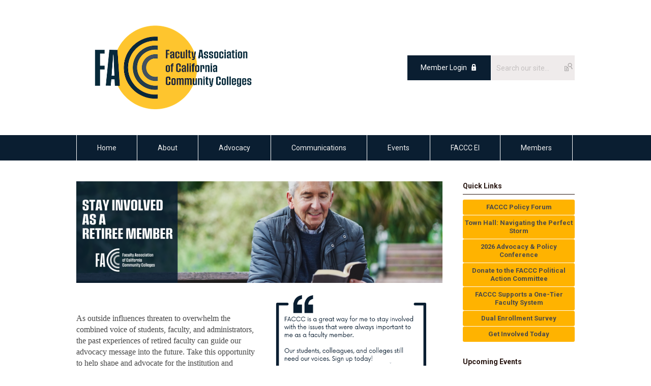

--- FILE ---
content_type: text/html; charset=utf-8
request_url: https://faccc.memberclicks.net/retirement
body_size: 7098
content:
<!DOCTYPE html PUBLIC "-//W3C//DTD XHTML 1.0 Transitional//EN" "http://www.w3.org/TR/xhtml1/DTD/xhtml1-transitional.dtd">
<html xmlns="http://www.w3.org/1999/xhtml" xml:lang="en-us" lang="en-us" >
<head>
<link rel="stylesheet" href="https://cdn.icomoon.io/2584/MCFrontEnd/style-cf.css?p279bq">
<link href='https://fonts.googleapis.com/css?family=Roboto:400,700' rel='stylesheet' type='text/css'>
  <meta http-equiv="content-type" content="text/html; charset=utf-8" />
  <meta name="robots" content="index, follow" />
  <meta name="keywords" content="Retirement, State Teachers’ Retirement System, CalSTRS" />
  <meta name="title" content="Retirement" />
  <meta name="author" content="Ashley Hamilton" />
  <meta name="description" content="Retirement. FACCC advocates on behalf of its membership to strengthen the position of faculty in the State Teachers’ Retirement System. List of resources and meeting dates" />
  <meta name="generator" content="MemberClicks Content Management System" />
  <meta name="viewport" content="width=device-width, initial-scale=1" />
  <title>Retirement</title>
  <link href="/templates/marietta-jt/favicon.ico" rel="shortcut icon" type="image/x-icon" />
  <style type="text/css">
    ::-webkit-input-placeholder {color:inherit; opacity: 0.6}
    :-moz-placeholder {color:inherit;opacity:0.6}
    ::-moz-placeholder {color:inherit;opacity:0.6}
    :-ms-input-placeholder {color:inherit; opacity: 0.6}
  </style>
  <link rel="stylesheet" href="/components/com_jevents/views/default/assets/css/new-jevents.css" type="text/css" />
  <script type="text/javascript" src="https://faccc.memberclicks.net/includes/js/jquery.min.js"></script>
  <script type="text/javascript" src="https://faccc.memberclicks.net/includes/js/jquery-migrate.min.js"></script>
  <script type="text/javascript">
    (function($){
      jQuery.fn.extend({
        live: function (event, callback) {
          if (this.selector) {
            jQuery(document).on(event, this.selector, callback);
          }
        },
        curCSS : function (element, attrib, val){
          $(element).css(attrib, val);
        }
      })
    })(jQuery);
  </script>
  <script type="text/javascript">jQuery.noConflict();</script>
  <script type="text/javascript" src="https://faccc.memberclicks.net/includes/js/jquery-ui-custom-elvn-fr.min.js"></script>
  <script type="text/javascript" src="https://faccc.memberclicks.net/includes/js/jQueryUIDialogInclude.js"></script>
  <script type="text/javascript" src="https://faccc.memberclicks.net/includes/js/jquery.dataTables.js"></script>
  <script type="text/javascript" src="https://faccc.memberclicks.net/includes/js/jquery.tablednd-0.5.js"></script>
  <script type="text/javascript" src="https://faccc.memberclicks.net/includes/js/json2.js"></script>
  <script type="text/javascript" src="/ui-v2/js/libs/underscore/underscore.js"></script>
  <link rel="stylesheet" href="https://faccc.memberclicks.net/includes/css/themes/base/ui.all.css" type="text/css" />
  <link rel="stylesheet" href="https://faccc.memberclicks.net/includes/css/jqueryui.css" type="text/css" />
  <link rel="stylesheet" href="https://faccc.memberclicks.net/includes/css/system-messages.css" type="text/css" />
  <script type="text/javascript" src="/plugins/system/mtupgrade/mootools.js"></script>
  <script type="text/javascript" src="/includes/js/joomla.javascript.js"></script>
  <script type="text/javascript" src="/media/system/js/caption.js"></script>
  <script type='text/javascript'>
/*<![CDATA[*/
	var jax_live_site = 'https://faccc.memberclicks.net/index.php';
	var jax_site_type = '1.5';
	var jax_token_var = 'b0cf54e817fa5822f0d240fd2f116979';
/*]]>*/
</script><script type="text/javascript" src="https://faccc.memberclicks.net/plugins/system/pc_includes/ajax_1.3.js"></script>
  <link rel="stylesheet" href="/media/system/css/modal.css" type="text/css" />
  <script type="text/javascript" src="/media/system/js/modal.js"></script>
  <script type="text/javascript">
      window.addEvent("domready", function() {
          SqueezeBox.initialize({});
          $$("a.modal").each(function(el) {
              el.addEvent("click", function(e) {
                  new Event(e).stop();
                  SqueezeBox.fromElement(el);
              });
          });
      });
  </script>
  <script type="text/javascript">
    jQuery(document).ready(function() {
      var mcios = navigator.userAgent.toLowerCase().match(/(iphone|ipod|ipad)/);
      var supportsTouch = 'ontouchstart' in window || window.navigator.msMaxTouchPoints || navigator.userAgent.toLowerCase().match(/(iemobile)/);
      if (mcios) {
        jQuery('#bkg').addClass('mc-touch mc-ios');
      } else if (supportsTouch) {
        jQuery('#bkg').addClass('mc-touch non-ios');
      } else {
        jQuery('#bkg').addClass('mc-no-touch');
      }
      jQuery('#cToolbarNavList li:has(li)').addClass('parent');
    });
  </script>

<link rel="stylesheet" href="/templates/system/css/general.css" type="text/css"/>
<link rel="stylesheet" href="/jmc-assets/nivo-slider-css/nivo-slider.css" type="text/css" />
<link rel="stylesheet" href="/jmc-assets/nivo-slider-css/nivo-themes/mc01/mc01.css" type="text/css" />
<link rel="stylesheet" href="/jmc-assets/nivo-slider-css/nivo-themes/mc02/mc02.css" type="text/css" />
<link rel="stylesheet" href="/templates/marietta-jt/css/editor.css" type="text/css" />
<!--[if lte IE 8]>
    <link rel="stylesheet" type="text/css" href="/templates/marietta-jt/css/ie8.css" />
<![endif]-->
<script type="text/javascript" src="/jmc-assets/global-js/hoverIntent.js"></script>
<script type="text/javascript" src="/jmc-assets/global-js/jquery.nivo.slider.pack.js"></script>

<script type="text/javascript">
jQuery(function(){
    jQuery('.socnets ul > li > a > span').each(function() {
        var socnetText = jQuery(this).text().toLowerCase();
        jQuery(this).addClass('icon-'+socnetText);
        jQuery(this).parent('a').addClass(socnetText);
    });

    jQuery('a#menu-toggle').bind('click', function(){
            jQuery('#bkg').toggleClass('show-mobile');
    });

    jQuery('a#menu-toggle-x').bind('click', function(){
        jQuery('#bkg.show-mobile').toggleClass('show-mobile');
    });

    jQuery('div.site-overlay').bind('click',function(){
        jQuery('body.show-mobile').toggleClass('show-mobile');
    });

});
</script>

<!-- Google Tag Manager -->
<script>(function(w,d,s,l,i){w[l]=w[l]||[];w[l].push({'gtm.start':
new Date().getTime(),event:'gtm.js'});var f=d.getElementsByTagName(s)[0],
j=d.createElement(s),dl=l!='dataLayer'?'&l='+l:'';j.async=true;j.src=
'https://www.googletagmanager.com/gtm.js?id='+i+dl;f.parentNode.insertBefore(j,f);
})(window,document,'script','dataLayer','GTM-T6KFX9S');</script>
<!-- End Google Tag Manager -->
</head>
<body id="bkg">
    <div id="viewports">
        <div id="phone-landscape"></div>
        <div id="tablet-portrait"></div>
        <div id="tablet-landscape"></div>
    </div>
    <a id="menu-toggle-x" class="icon-menu-x"></a>
    <div class="mobile-menu-top modules-2">
                <div class="login-search-menu">		<div class="moduletable">
		            <a id='mcSimpleLogin' href='login'>Member Login</a>		</div>
			<div class="moduletable mc-search site-search single-search mc-site-search">
		            <form action="/index.php?option=com_search" method="post" name="mod_search_form" class="mc-site-search-mod">
    <div class="search mc-search site-search single-search mc-site-search">
		<input name="searchword" id="mod_search_searchword" alt="Search" class="inputbox inputbox mc-search site-search single-search mc-site-search" type="text" size="20" value=""  placeholder="Search our site..."  onfocus="this.placeholder = ''" onblur="this.placeholder = 'Search our site...'" /><a href="#" class="test button mc-search site-search single-search mc-site-search">Search</a>	</div>
	<input type="hidden" name="task"   value="search" />
	<input type="hidden" name="option" value="com_search" />
    <input type="hidden" name="b0cf54e817fa5822f0d240fd2f116979" value="1" />
</form>
<script type="text/javascript">
	jQuery('form.mc-site-search-mod').find('a').click(function(e){
		e.preventDefault();
		var mcSiteSearchText = jQuery(this).closest('form.mc-site-search-mod').find('input.inputbox').val();
		if (mcSiteSearchText != ''){
			jQuery(this).closest('form.mc-site-search-mod').submit();
		}
	});
</script>
		</div>
	</div>
            </div>
    <div class="mobile-menu"><ul class="menu resp-menu"><li class="item1"><a href="https://faccc.memberclicks.net/"><span>Home</span></a></li><li class="parent item124"><a href="/about"><span>About</span></a><ul><li class="item159"><a href="/mission"><span>Mission</span></a></li><li class="item166"><a href="/dei-statement"><span>DEI Statement</span></a></li><li class="item125"><a href="/board-of-governors"><span>Board of Governors</span></a></li><li class="item126"><a href="/staff"><span>Staff</span></a></li><li class="item152"><a href="/committees"><span>Committees</span></a></li><li class="item128"><a href="/the-history-of-faccc"><span>The History of FACCC</span></a></li><li class="item149"><a href="/bylaws"><span>Bylaws</span></a></li><li class="item179"><a href="/career-opportunities"><span>Career Opportunities</span></a></li></ul></li><li class="parent active item129"><a href="/advocacy"><span>Advocacy</span></a><ul><li class="item130"><a href="/legislative-priorities"><span>Legislative Priorities</span></a></li><li class="item168"><a href="/policy-papers"><span>Policy Papers</span></a></li><li class="item142"><a href="/political-action-committee"><span>Political Action Committee</span></a></li><li class="item133"><a href="/part-time-faculty"><span>Part-Time Faculty</span></a></li><li id="current" class="active item134"><a href="/retirement"><span>Retirement</span></a></li><li class="item228"><a href="/unified-faculty-model"><span>Unified Faculty Model</span></a></li><li class="item256"><a href="/facccthinktank"><span>FACCC Think Tank</span></a></li><li class="item178"><a href="/advocacy-listserv"><span>Advocacy Listserv</span></a></li></ul></li><li class="parent item137"><a href="/communications"><span>Communications</span></a><ul><li class="item139"><a href="/blog"><span>Blog</span></a></li><li class="item151"><a href="/facccts"><span>FACCCTS</span></a></li><li class="item196"><a href="/faccc-podcast"><span>FACCC Podcast</span></a></li><li class="item157"><a href="/media"><span>Media</span></a></li></ul></li><li class="parent item141"><a href="/events"><span>Events</span></a><ul><li class="item272"><a href="https://faccc.org/index.php%3Foption=com_jevents&amp;task=icalevent.detail&amp;evid=537&amp;year=2026&amp;month=01&amp;day=07&amp;uid=aea26ff87514cf8a73ed40b2154f8b91"><span>Town Hall: Navigating the Perfect Storm</span></a></li><li class="item248"><a href="https://faccc.org/index.php%3Foption=com_jevents&amp;task=icalevent.detail&amp;evid=448&amp;year=2025&amp;month=002&amp;day=25&amp;uid=0da0244acf7594108e117e26cd62e07a"><span>Advocacy &amp; Policy Conference</span></a></li><li class="item263"><a href="https://faccc.org/index.php%3Foption=com_jevents&amp;task=icalevent.detail&amp;evid=401&amp;year=2025&amp;month=11&amp;day=06&amp;uid=7391128ab89a7c7f01030748d7cd8eed"><span>CA March in March</span></a></li><li class="item276"><a href="https://faccc.memberclicks.net/index.php%3Foption=com_jevents&amp;task=icalevent.detail&amp;evid=541&amp;year=2026&amp;month=001&amp;day=22&amp;uid=3d04ccfb6013e81d7730a5366be80652" target="_blank"><span>MCFT Benefits and Retirement Conference</span></a></li><li class="item273"><a href="https://faccc.memberclicks.net/index.php%3Foption=com_jevents&amp;task=icalevent.detail&amp;evid=539&amp;year=2026&amp;month=001&amp;day=15&amp;uid=00e14b1829c158b2bdfbcc456baf00f8"><span>Santa Monica Benefits and Retirement Conference</span></a></li><li class="item241"><a href="https://faccc.org/index.php%3Foption=com_jevents&amp;task=icalevent.detail&amp;evid=65&amp;year=2025&amp;month=001&amp;day=23&amp;uid=e4cb4e69b91d61afd2ab254b560fbf4e" target="_blank"><span>United Faculty Health, Benefits and Retirement Conference</span></a></li><li class="item261"><a href="https://faccc.memberclicks.net/index.php%3Foption=com_jevents&amp;task=icalevent.detail&amp;evid=492&amp;year=2025&amp;month=08&amp;day=19&amp;uid=cd84b40f3a85210df72a7bf70b8775e4"><span>Great Teachers Seminar | San Diego</span></a></li><li class="item267"><a href="https://faccc.org/index.php%3Foption=com_jevents&amp;task=icalevent.detail&amp;evid=520&amp;year=2025&amp;month=10&amp;day=21&amp;uid=f71e5f986c0a19989477967ac9335b1f"><span>Great Teachers Seminar | Monterey</span></a></li><li class="item269"><a href="/catapult"><span>FACCC + Catapult Masterclass</span></a></li><li class="item158"><a href="/past-events"><span>Past Events</span></a></li></ul></li><li class="parent item171"><a href="/faccc-ei"><span>FACCC EI</span></a><ul><li class="item140"><a href="/research"><span>Research</span></a></li><li class="item174"><a href="/donate"><span>Donate</span></a></li></ul></li><li class="parent item143"><a href="/members"><span>Members</span></a><ul><li class="item118"><a href="https://www.faccc.org/members"><span>Why FACCC</span></a></li><li class="item218"><a href="/get-involved"><span>Get Involved</span></a></li><li class="item146"><a href="/elections"><span>Elections</span></a></li><li class="item145"><a href="https://www.faccc.org/assets/docs/Factoring%20Your%20Tax%20Deductibility%20-%202025.docx.pdf"><span>Tax Information</span></a></li><li class="item214"><a href="/member-spotlight"><span>Member Spotlight</span></a></li></ul></li></ul></div>
    <div class="mobile-menu-bottom"></div>
    <div class="site-container">
        <div class="site-overlay"></div>
                <div id="site-wrap">
            <div id="header">
                <div class="site-width">
                    <div class="mc-logo-link"><a href="/"><img style="margin: 0px 0px 0px 0px;" title="" src="/assets/site/facc-logo.png" alt="" width="351" height="186" align="" /></a></div>
                                        <div class="login-search">		<div class="moduletable">
		            <a id='mcSimpleLogin' href='login'>Member Login</a>		</div>
			<div class="moduletable mc-search site-search single-search mc-site-search">
		            <form action="/index.php?option=com_search" method="post" name="mod_search_form" class="mc-site-search-mod">
    <div class="search mc-search site-search single-search mc-site-search">
		<input name="searchword" id="mod_search_searchword" alt="Search" class="inputbox inputbox mc-search site-search single-search mc-site-search" type="text" size="20" value=""  placeholder="Search our site..."  onfocus="this.placeholder = ''" onblur="this.placeholder = 'Search our site...'" /><a href="#" class="test button mc-search site-search single-search mc-site-search">Search</a>	</div>
	<input type="hidden" name="task"   value="search" />
	<input type="hidden" name="option" value="com_search" />
    <input type="hidden" name="b0cf54e817fa5822f0d240fd2f116979" value="1" />
</form>
<script type="text/javascript">
	jQuery('form.mc-site-search-mod').find('a').click(function(e){
		e.preventDefault();
		var mcSiteSearchText = jQuery(this).closest('form.mc-site-search-mod').find('input.inputbox').val();
		if (mcSiteSearchText != ''){
			jQuery(this).closest('form.mc-site-search-mod').submit();
		}
	});
</script>
		</div>
	</div>
                                        <a id="menu-toggle" class="icon-menu"></a>
                    <div class="clarence"></div>
                </div>
            </div>
            <div id="primary-nav-container">
                <div class="site-width">
                    <div id="primary-menu"><ul class="menu resp-menu"><li class="item1"><a href="https://faccc.memberclicks.net/"><span>Home</span></a></li><li class="parent item124"><a href="/about"><span>About</span></a><ul><li class="item159"><a href="/mission"><span>Mission</span></a></li><li class="item166"><a href="/dei-statement"><span>DEI Statement</span></a></li><li class="item125"><a href="/board-of-governors"><span>Board of Governors</span></a></li><li class="item126"><a href="/staff"><span>Staff</span></a></li><li class="item152"><a href="/committees"><span>Committees</span></a></li><li class="item128"><a href="/the-history-of-faccc"><span>The History of FACCC</span></a></li><li class="item149"><a href="/bylaws"><span>Bylaws</span></a></li><li class="item179"><a href="/career-opportunities"><span>Career Opportunities</span></a></li></ul></li><li class="parent active item129"><a href="/advocacy"><span>Advocacy</span></a><ul><li class="item130"><a href="/legislative-priorities"><span>Legislative Priorities</span></a></li><li class="item168"><a href="/policy-papers"><span>Policy Papers</span></a></li><li class="item142"><a href="/political-action-committee"><span>Political Action Committee</span></a></li><li class="item133"><a href="/part-time-faculty"><span>Part-Time Faculty</span></a></li><li id="current" class="active item134"><a href="/retirement"><span>Retirement</span></a></li><li class="item228"><a href="/unified-faculty-model"><span>Unified Faculty Model</span></a></li><li class="item256"><a href="/facccthinktank"><span>FACCC Think Tank</span></a></li><li class="item178"><a href="/advocacy-listserv"><span>Advocacy Listserv</span></a></li></ul></li><li class="parent item137"><a href="/communications"><span>Communications</span></a><ul><li class="item139"><a href="/blog"><span>Blog</span></a></li><li class="item151"><a href="/facccts"><span>FACCCTS</span></a></li><li class="item196"><a href="/faccc-podcast"><span>FACCC Podcast</span></a></li><li class="item157"><a href="/media"><span>Media</span></a></li></ul></li><li class="parent item141"><a href="/events"><span>Events</span></a><ul><li class="item272"><a href="https://faccc.org/index.php%3Foption=com_jevents&amp;task=icalevent.detail&amp;evid=537&amp;year=2026&amp;month=01&amp;day=07&amp;uid=aea26ff87514cf8a73ed40b2154f8b91"><span>Town Hall: Navigating the Perfect Storm</span></a></li><li class="item248"><a href="https://faccc.org/index.php%3Foption=com_jevents&amp;task=icalevent.detail&amp;evid=448&amp;year=2025&amp;month=002&amp;day=25&amp;uid=0da0244acf7594108e117e26cd62e07a"><span>Advocacy &amp; Policy Conference</span></a></li><li class="item263"><a href="https://faccc.org/index.php%3Foption=com_jevents&amp;task=icalevent.detail&amp;evid=401&amp;year=2025&amp;month=11&amp;day=06&amp;uid=7391128ab89a7c7f01030748d7cd8eed"><span>CA March in March</span></a></li><li class="item276"><a href="https://faccc.memberclicks.net/index.php%3Foption=com_jevents&amp;task=icalevent.detail&amp;evid=541&amp;year=2026&amp;month=001&amp;day=22&amp;uid=3d04ccfb6013e81d7730a5366be80652" target="_blank"><span>MCFT Benefits and Retirement Conference</span></a></li><li class="item273"><a href="https://faccc.memberclicks.net/index.php%3Foption=com_jevents&amp;task=icalevent.detail&amp;evid=539&amp;year=2026&amp;month=001&amp;day=15&amp;uid=00e14b1829c158b2bdfbcc456baf00f8"><span>Santa Monica Benefits and Retirement Conference</span></a></li><li class="item241"><a href="https://faccc.org/index.php%3Foption=com_jevents&amp;task=icalevent.detail&amp;evid=65&amp;year=2025&amp;month=001&amp;day=23&amp;uid=e4cb4e69b91d61afd2ab254b560fbf4e" target="_blank"><span>United Faculty Health, Benefits and Retirement Conference</span></a></li><li class="item261"><a href="https://faccc.memberclicks.net/index.php%3Foption=com_jevents&amp;task=icalevent.detail&amp;evid=492&amp;year=2025&amp;month=08&amp;day=19&amp;uid=cd84b40f3a85210df72a7bf70b8775e4"><span>Great Teachers Seminar | San Diego</span></a></li><li class="item267"><a href="https://faccc.org/index.php%3Foption=com_jevents&amp;task=icalevent.detail&amp;evid=520&amp;year=2025&amp;month=10&amp;day=21&amp;uid=f71e5f986c0a19989477967ac9335b1f"><span>Great Teachers Seminar | Monterey</span></a></li><li class="item269"><a href="/catapult"><span>FACCC + Catapult Masterclass</span></a></li><li class="item158"><a href="/past-events"><span>Past Events</span></a></li></ul></li><li class="parent item171"><a href="/faccc-ei"><span>FACCC EI</span></a><ul><li class="item140"><a href="/research"><span>Research</span></a></li><li class="item174"><a href="/donate"><span>Donate</span></a></li></ul></li><li class="parent item143"><a href="/members"><span>Members</span></a><ul><li class="item118"><a href="https://www.faccc.org/members"><span>Why FACCC</span></a></li><li class="item218"><a href="/get-involved"><span>Get Involved</span></a></li><li class="item146"><a href="/elections"><span>Elections</span></a></li><li class="item145"><a href="https://www.faccc.org/assets/docs/Factoring%20Your%20Tax%20Deductibility%20-%202025.docx.pdf"><span>Tax Information</span></a></li><li class="item214"><a href="/member-spotlight"><span>Member Spotlight</span></a></li></ul></li></ul></div>
                </div>
            </div>
                                                <div id="content-wrap" class="r-mid">
                            <div class="site-width">
                    <div id="content-padding">
                        <div id="jmc-message"></div>
                        <div id="component-wrap">


<table class="contentpaneopen">



<tr>
<td valign="top">
<!-- Google Tag Manager -->
<script type="text/javascript" src="https://edge.fullstory.com/s/fs.js"></script>
<script type="text/javascript">// <![CDATA[
(function(w,d,s,l,i){w[l]=w[l]||[];w[l].push({'gtm.start':
new Date().getTime(),event:'gtm.js'});var f=d.getElementsByTagName(s)[0],
j=d.createElement(s),dl=l!='dataLayer'?'&l='+l:'';j.async=true;j.src=
'https://www.googletagmanager.com/gtm.js?id='+i+dl;f.parentNode.insertBefore(j,f);
})(window,document,'script','dataLayer','GTM-T6KFX9S');
// ]]></script>
<!-- End Google Tag Manager -->
<h1 style="text-align: center;"><span style="color: #a40000;"><img style="margin: 0px 0px 0px 0px;" src="/assets/images/Banners/Banner%20FACCC%20Retiree%20Page.png" alt="" width="1000" /></span></h1>
<p dir="ltr"><img class="mc-image-right" style="margin: 0px 15px;" src="/assets/images/Banners/IAN%20Quote%20%286%29.png" alt="" width="329" /></p>
<p dir="ltr"><span style="color: #454545; font-family: 'book antiqua', palatino; font-size: 16px;"><br /></span><span style="color: #454545; font-family: 'book antiqua', palatino; font-size: 16px;">As outside influences threaten to overwhelm the combined voice of students, faculty, and administrators, the past experiences of retired faculty can guide our advocacy message into the future. Take this opportunity to help shape and advocate for the institution and students you spent a career advancing.  </span></p>
<p dir="ltr"><span style="font-family: 'book antiqua', palatino; color: #454545; font-size: 16px;">Please join FACCC Governor for Retired Faculty, Ian Walton, to “keep fighting for your principles” by joining FACCC as a retired member.</span></p>
<p> </p>
<hr />
<p><span style="font-family: 'book antiqua', palatino;"><br /><span style="color: #454545;"><span style="font-size: 16px;">FACCC advocates on behalf of its membership to strengthen the position of faculty in the State Teachers’ Retirement System (CalSTRS), protect defined benefit pensions, and to ensure the Legislature continues to support and fund pensions for faculty in the California Community Colleges.</span><br /> </span></span><span style="color: #454545; font-size: 15px;">  </span></p>
<p class="blue"><strong><span style="color: #454545; font-family: helvetica; font-size: 18px;">Resources</span></strong></p>
<div class="textwidget">
<ul>
<li><span style="font-family: 'book antiqua', palatino; font-size: 16px;"><a title="Retirement Resources" href="https://www.calstrs.com/retirement-tools-and-resources" target="_blank">Overview of CalSTRS</a></span></li>
<li><span style="font-family: 'book antiqua', palatino; font-size: 16px;"><a href="https://www.calstrs.com/sites/main/files/file-attachments/trl2017_vol1_accessible_revised_final.pdf" target="_blank">Teacher's Retirement Law Vol. 1</a></span></li>
<li><span style="font-family: 'book antiqua', palatino;"><a href="https://www.calstrs.com/sites/main/files/file-attachments/trl2017_vol2_accessible_final.pdf" target="_blank"><span style="font-size: 16px;">Teacher's Retirement Law Vol. 2</span><br /></a></span></li>
</ul>
<p class="m_-2837479298340713951gmail-m5781485955302245540ydp8793b3c8msonormal"><span style="font-family: 'book antiqua', palatino; color: #454545; font-size: 16px;"><strong>Social Security Basics:</strong>  You may be eligible to collect Social Security.  Visit <span style="color: #00a4c7;"><a href="http://ssa.gov/" target="_blank" data-saferedirecturl="https://www.google.com/url?q=http://ssa.gov&amp;source=gmail&amp;ust=1641336491348000&amp;usg=AOvVaw36cNjXMDyeGwfjZwNKg6ew"><span style="color: #00a4c7;">ssa.gov</span></a></span> and create a My Social Security account.<br /><br /></span></p>
</div>
<p class="blue"><strong><span style="color: #454545; font-family: helvetica; font-size: 18px;">Upcoming CalSTRS Board Meeting Dates</span></strong></p>
<div class="textwidget">
<ul>
<li><a title="CalSTRS Fiscal Year Calendar" href="https://www.calstrs.com/board-meeting-calendar" target="_blank"><span style="font-family: 'book antiqua', palatino; font-size: 16px;">Meeting Calendar for the Current Fiscal Year</span></a></li>
</ul>
</div>
<!-- Google Tag Manager (noscript) --><noscript><iframe src="https://www.googletagmanager.com/ns.html?id=GTM-T6KFX9S"
height="0" width="0" style="display:none;visibility:hidden"></iframe></noscript><!-- End Google Tag Manager (noscript) --></td>
</tr>

</table>
<span class="article_separator">&nbsp;</span>
</div>
                    </div>
                                        <div class="login-search side-bar">		<div class="moduletable">
		            <a id='mcSimpleLogin' href='login'>Member Login</a>		</div>
			<div class="moduletable mc-search site-search single-search mc-site-search">
		            <form action="/index.php?option=com_search" method="post" name="mod_search_form" class="mc-site-search-mod">
    <div class="search mc-search site-search single-search mc-site-search">
		<input name="searchword" id="mod_search_searchword" alt="Search" class="inputbox inputbox mc-search site-search single-search mc-site-search" type="text" size="20" value=""  placeholder="Search our site..."  onfocus="this.placeholder = ''" onblur="this.placeholder = 'Search our site...'" /><a href="#" class="test button mc-search site-search single-search mc-site-search">Search</a>	</div>
	<input type="hidden" name="task"   value="search" />
	<input type="hidden" name="option" value="com_search" />
    <input type="hidden" name="b0cf54e817fa5822f0d240fd2f116979" value="1" />
</form>
<script type="text/javascript">
	jQuery('form.mc-site-search-mod').find('a').click(function(e){
		e.preventDefault();
		var mcSiteSearchText = jQuery(this).closest('form.mc-site-search-mod').find('input.inputbox').val();
		if (mcSiteSearchText != ''){
			jQuery(this).closest('form.mc-site-search-mod').submit();
		}
	});
</script>
		</div>
	</div>
                                                            <div id="right-bar" class="side-bar">		<div class="moduletable mc-button-list">
					<h3>Quick Links</h3>
		            <ul class="menu"><li class="item274"><a href="https://www.faccc.org/index.php?option=com_jevents&amp;task=icalevent.detail&amp;evid=530&amp;year=2025&amp;month=12&amp;day=11&amp;uid=9d0d0c2f9bc62732043b6d758a251eba"><span>FACCC Policy Forum</span></a></li><li class="item275"><a href="https://www.faccc.org/index.php?option=com_jevents&amp;task=icalevent.detail&amp;evid=537&amp;year=2026&amp;month=01&amp;day=07&amp;uid=aea26ff87514cf8a73ed40b2154f8b91"><span>Town Hall: Navigating the Perfect Storm</span></a></li><li class="item268"><a href="https://faccc.org/index.php%3Foption=com_jevents&amp;task=icalevent.detail&amp;evid=448&amp;year=2025&amp;month=002&amp;day=25&amp;uid=0da0244acf7594108e117e26cd62e07a"><span>2026 Advocacy &amp; Policy Conference</span></a></li><li class="item172"><a href="https://faccc.org/index.php?option=com_mcform&amp;view=ngforms&amp;id=2078449#!/"><span>Donate to the FACCC Political Action Committee</span></a></li><li class="item227"><a href="/unifiedfaculty"><span>FACCC Supports a One-Tier Faculty System</span></a></li><li class="item266"><a href="https://docs.google.com/forms/d/e/1FAIpQLSejuVFcXiqLBqZXK_-SyFW7k1yGGJuecc7czPLr_NJwAIzOfA/viewform"><span>Dual Enrollment Survey</span></a></li><li class="item219"><a href="/get-involved-today"><span>Get Involved Today</span></a></li></ul>		</div>
			<div class="moduletable">
					<h3>Upcoming Events</h3>
		            <table class="mod_events_latest_table" width="100%" border="0" cellspacing="0" cellpadding="0" align="center"><tr class="jevrow0"><td class="mod_events_latest_first"><div class="mc-event-listing" style="border-color: #0A1E31 "><span class="mod_events_latest_date">Mon Feb 2, 2026</span><span class="mod_events_latest_content"><a href="/index.php?option=com_jevents&amp;task=icalrepeat.detail&amp;evid=616&amp;Itemid=115&amp;year=2026&amp;month=02&amp;day=02&amp;title=faccc-communications-committee-meeting&amp;uid=2237d95619055de3eca09fae7ebacae9" >FACCC Communications Committee Meeting</a></span><div class="event-list-cat">Category: Committee Meetings</div></div></td></tr>
<tr class="jevrow0"><td class="mod_events_latest"><div class="mc-event-listing" style="border-color: #FFB300 "><span class="mod_events_latest_date">Mon Feb 2, 2026</span><span class="mod_events_latest_content"><a href="/index.php?option=com_jevents&amp;task=icalrepeat.detail&amp;evid=608&amp;Itemid=115&amp;year=2026&amp;month=02&amp;day=02&amp;title=town-hall-navigating-the-perfect-storm&amp;uid=aea26ff87514cf8a73ed40b2154f8b91" >Town Hall: Navigating the Perfect Storm</a></span><div class="event-list-cat">Category: Events</div></div></td></tr>
<tr class="jevrow1"><td class="mod_events_latest"><div class="mc-event-listing" style="border-color: #0A1E31 "><span class="mod_events_latest_date">Fri Feb 6, 2026</span><span class="mod_events_latest_content"><a href="/index.php?option=com_jevents&amp;task=icalrepeat.detail&amp;evid=614&amp;Itemid=115&amp;year=2026&amp;month=02&amp;day=06&amp;title=faccc-bipoc-committee-meeting&amp;uid=84c47d86779fa7b743a4ff47ebd0bb8e" >FACCC BIPOC Committee Meeting</a></span><div class="event-list-cat">Category: Committee Meetings</div></div></td></tr>
<tr class="jevrow0"><td class="mod_events_latest"><div class="mc-event-listing" style="border-color: #0A1E31 "><span class="mod_events_latest_date">Mon Feb 9, 2026</span><span class="mod_events_latest_content"><a href="/index.php?option=com_jevents&amp;task=icalrepeat.detail&amp;evid=615&amp;Itemid=115&amp;year=2026&amp;month=02&amp;day=09&amp;title=faccc-policy-committee-meeting&amp;uid=4911b64dc0e09b3b58dec50e0d43eb38" >FACCC Policy Committee Meeting</a></span><div class="event-list-cat">Category: Committee Meetings</div></div></td></tr>
<tr class="jevrow1"><td class="mod_events_latest"><div class="mc-event-listing" style="border-color: #FFB300 "><span class="mod_events_latest_date">Fri Feb 20, 2026</span><span class="mod_events_latest_content"><a href="/index.php?option=com_jevents&amp;task=icalrepeat.detail&amp;evid=545&amp;Itemid=115&amp;year=2026&amp;month=02&amp;day=20&amp;title=faccc-board-of-governors-meeting&amp;uid=c6b2d69f5de408ecd821e9308fa0c293" >FACCC Board of Governors Meeting</a></span><div class="event-list-cat">Category: Events</div></div></td></tr>
</table>
<h6><a href="/index.php?option=com_jevents&amp;Itemid=115&amp;task=." >View Full Calendar</a></h6>		</div>
			<div class="moduletable mc-pad">
					<h3>What’s New…</h3>
		            <ul class="latestnews mc-pad">
	<li class="latestnews mc-pad">
		<a href="/index.php?option=com_content&amp;view=article&amp;id=67:media&amp;catid=23:what-s-new-&amp;Itemid=157" class="latestnews mc-pad">
			Media</a>
	</li>
	<li class="latestnews mc-pad">
		<a href="/index.php?option=com_content&amp;view=article&amp;id=62%3Afacccts-issues&amp;catid=23%3Awhat-s-new-&amp;Itemid=134" class="latestnews mc-pad">
			FACCCTS Issues</a>
	</li>
	<li class="latestnews mc-pad">
		<a href="/index.php?option=com_content&amp;view=article&amp;id=49:elections&amp;catid=23:what-s-new-&amp;Itemid=146" class="latestnews mc-pad">
			Elections</a>
	</li>
</ul>		</div>
	</div>
                                    </div>
                <div class="clarence"></div>
            </div>
                    </div>
        <div id="footer">
            <div class="site-width">
                <div class="footer-info"><p><span style="font-size: 13px; font-family: helvetica;">© Copyright 2026 Faculty Association of California Community Colleges.  All rights reserved.</span></p>
<p><span style="font-size: 13px; font-family: helvetica;">1823 11th Street Sacramento, CA 95811  |  <a href="/cdn-cgi/l/email-protection#771e19111837111614141459180510" target="_blank"><span class="__cf_email__" data-cfemail="452c2b232a0523242626266b2a3722">[email&#160;protected]</span></a>  | 916.447.8555</span></p></div>
                <div class="socnets"><ul class="menu" id="socnets"><li class="item110"><a href="https://www.facebook.com/FACCCtivists/" target="_blank"><span>Facebook</span></a></li><li class="item111"><a href="https://twitter.com/FACCC? " target="_blank"><span>Twitter</span></a></li><li class="item211"><a href="https://www.instagram.com/faccctivists/" target="_blank"><span>Instagram</span></a></li><li class="item212"><a href="https://www.linkedin.com/company/faculty-association-of-california-community-colleges/" target="_blank"><span>LinkedIn</span></a></li></ul></div>
                <a id="RTT" href="#">Back to top <span class="icon-arrow-up"></span></a>
                <div class="clarence"></div>
                <div id="pbmc-wrap">
                    <a id="pbmc" title="powered by MemberClicks" href="http://www.memberclicks.com/">powered by 
                        <span class="icon-mc-logomark"></span>
                        <span class="icon-mc-wordmark"></span>
                        <span class="mc-brand-container">MemberClicks</span>
                    </a>
                </div>
                <div class="clarence"></div>
            </div>
        </div>
    </div>
    <script data-cfasync="false" src="/cdn-cgi/scripts/5c5dd728/cloudflare-static/email-decode.min.js"></script><script type="text/javascript" src="/jmc-assets/global-js/mc-respond-v2.1.js"></script>
     <!-- inject global template body code -->
        <!-- Google Tag Manager (noscript) -->
<noscript><iframe src="https://www.googletagmanager.com/ns.html?id=GTM-T6KFX9S"
height="0" width="0" style="display:none;visibility:hidden"></iframe></noscript>
<!-- End Google Tag Manager (noscript) -->

			<script type="text/javascript">
			document.write(unescape("%3Cscript src='https://ssl.google-analytics.com/ga.js' type='text/javascript'%3E%3C/script%3E"));
			</script>
			<script type="text/javascript">
			try {
			var pageTracker = _gat._getTracker("UA-185751821-1");
			pageTracker._trackPageview();
			} catch(err) {}</script>
			</body>
</html>

--- FILE ---
content_type: text/javascript
request_url: https://polo.feathr.co/v1/analytics/match/script.js?a_id=606e491e6de8a68dbf787f3b&pk=feathr
body_size: -602
content:
(function (w) {
    
        
        
    if (typeof w.feathr === 'function') {
        w.feathr('match', '697ea816d77e1a00029dcc3a');
    }
        
    
}(window));